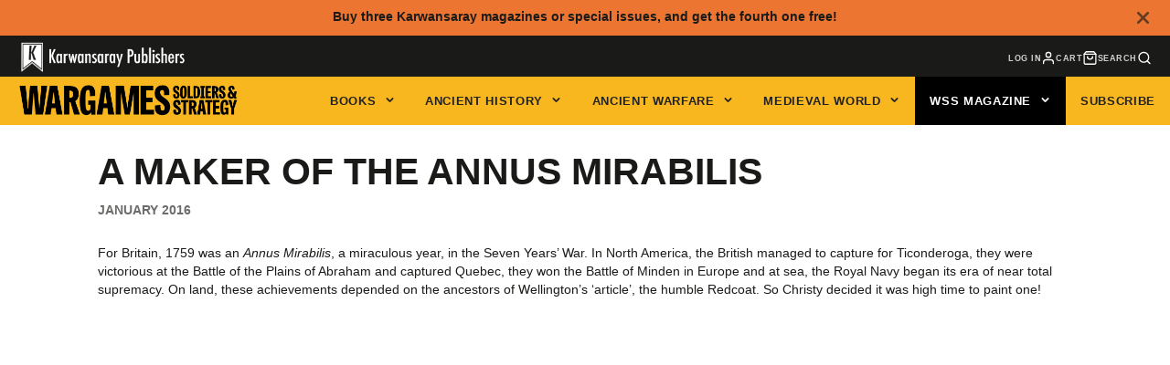

--- FILE ---
content_type: text/css
request_url: https://www.karwansaraypublishers.com/cdn/shop/t/53/assets/main-footer.css?v=182481921677686596011715933631
body_size: -27
content:
.\#main-footer{color:var(--main-footer-color-text);background-color:var(--main-footer-color-background)}.\#main-footer-heading{text-transform:uppercase;font-size:calc(var(--font-size-base)*1);margin-bottom:calc(var(--spacer)*1)}.\#main-footer-grid{display:grid;gap:2rem}@media (min-width:992px){.\#main-footer-grid.\@column-size\:auto{grid-template-columns:repeat(auto-fit,minmax(100px,max-content))}.\#main-footer-grid.\@column-size\:even{grid-template-columns:repeat(auto-fit,minmax(100px,1fr))}}.\#main-footer-nav{list-style:none;margin:0;padding:0}.\#main-footer-nav>li:not(:last-child){margin-bottom:calc(var(--spacer)*.5)}.\#main-footer-nav>li>a{text-decoration:none}.\#main-footer-nav>li>a:hover{opacity:1}.\#main-footer-text{opacity:.8}.\#main-footer-bottom{margin-top:calc(var(--spacer)*4);margin-bottom:calc(calc(var(--spacer)*2)*-1);display:flex;gap:1rem}@media (max-width:991px){.\#main-footer-bottom{flex-direction:column}}@media (min-width:992px){.\#main-footer-bottom{align-items:flex-end}.\#main-footer-bottom.\@spaced{justify-content:space-between}.\#main-footer-bottom:not(.\@spaced) .\#main-footer-copy-text{text-align:center}.\#main-footer-bottom:not(.\@spaced),.\#main-footer-bottom:not(.\@spaced) .\#main-footer-payment-list{justify-content:center}.\#main-footer-block{min-width:180px}}.\#main-footer-l10n{display:flex;align-items:center;gap:20px}.\#main-footer-l10n .\#form-field{color:var(--main-footer-color-text)}.\#main-footer-l10n .\#form-select>select{background:0 0}.\#main-footer-copy-text{margin-bottom:0}.\#main-footer-copy-text>a,.\#main-footer-nav>li>a{color:inherit;opacity:.64}.\#main-footer-social-list{margin-top:calc(var(--spacer)*1.5)}.\#main-footer-social-list .\#social-profiles{display:flex;flex-wrap:wrap;gap:.75rem}.\#main-footer-social-list .\#social-profiles-item{text-decoration:none;color:inherit;opacity:.64}.\#main-footer-social-list .\#social-profiles-item:hover{opacity:1}.\#main-footer-social-list .\#social-profiles-item-icon{display:flex}.\#main-footer-social-list .\#social-profiles-item-icon .\#icon{width:2.35rem;height:2.35rem}.\#main-footer-social-menu{max-width:220px}.\#main-footer-social-menu.\@with-titles .\#social-profiles{flex-direction:column;gap:.5rem}.\#main-footer-social-menu.\@with-titles .\#social-profiles-item-icon .\#icon{width:1.1rem;height:1.1rem}.\#main-footer-social-menu .\#social-profiles{display:flex;gap:1rem;flex-wrap:wrap}.\#main-footer-social-menu .\#social-profiles-item{opacity:.64;text-decoration:none;color:inherit;display:flex;gap:.64rem;align-items:center}.\#main-footer-social-menu .\#social-profiles-item:hover{opacity:1}.\#main-footer-social-menu .\#social-profiles-item-icon{display:flex}.\#main-footer-social-menu .\#social-profiles-item-icon .\#icon{width:1.4rem;height:1.4rem}.\#main-footer-newsletter-inner{max-width:350px;display:flex;align-items:center;border:1px solid var(--main-footer-color-text);border-radius:5rem}.\#main-footer-newsletter-input{display:block;flex:1;border:0;background:0 0;outline:0!important;padding:.75rem 1rem;font-size:1.25rem;color:var(--main-footer-color-text);width:100%}.\#main-footer-newsletter-submit{color:var(--main-footer-color-text);background:0 0;border:0;padding:0 1rem}.\#main-footer-payment{margin-top:.7rem}.\#main-footer-payment-list{display:flex;flex-wrap:wrap;gap:.7rem}@media (min-width:992px){.\#main-footer-payment-list{justify-content:flex-end}}